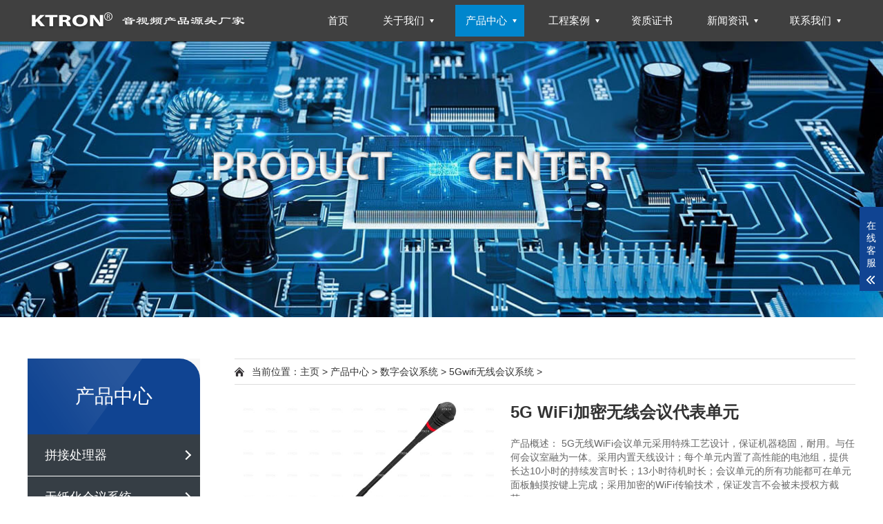

--- FILE ---
content_type: text/html
request_url: http://www.ktronchina.com/products/digital/chapter1/192.html
body_size: 25109
content:
<!DOCTYPE html>
<html lang="zh-CN">
<head>
<meta charset="UTF-8">
<meta http-equiv="X-UA-Compatible" content="IE=Edge">
<meta name="renderer" content="webkit|ie-comp|ie-stand" />
<meta name="viewport" content="width=device-width, initial-scale=1.0, maximum-scale=1.0, user-scalable=0">
<meta http-equiv="Cache-Control" content="no-transform"/>
<meta name="applicable-device" content="pc,wap">
<meta name="MobileOptimized" content="width"/>
<meta name="HandheldFriendly" content="true"/>
<title>5G WiFi加密无线会议代表单元_广州科创电子科技有限公司</title>
<meta name="keywords" content="5G无线会议系统,WIFI无线会议系统,无线会议系统" />
<meta name="description" content="5G无线会议系统代表单元" />
<link rel="stylesheet" href="/skin/css/animate.min.css">
<link rel="stylesheet" href="/skin/css/swiper.min.css">
<link rel="stylesheet" href="/skin/css/style.css">
<script src="/skin/js/jquery.min.js"></script>
<script src="/skin/js/wow.min.js"></script>
<script src="/skin/js/swiper.min.js"></script>
<script src="/skin/js/index.js"></script>
</head>
<body>
<link rel="stylesheet" href="/skin/css/menu.css">
<script src="/skin/js/menu.js?2020545454525"></script>
<div class="header">
  <div class="container clearfix wow fadeInDown">
    <div class="logo img-center wow rubberBand"><a href="/" title="广州科创电子科技有限公司"><img src="/skin/images/logo.png" alt="广州科创电子科技有限公司"></a></div>
    <div id="dl-menu" class="dl-menuwrapper wap">
      <button id="dl-menu-button" class="dl-trigger"><span></span></button>
      <ul class="dl-menu">
        <li><a href="/">首页</a></li>
        <li class="dropdown "><i class="arr"></i> <a href="/about/">关于我们</a>
          <ul class="dl-submenu">
            
            
            <li><a href="/about/">公司介绍</a></li>
            
            <li><a href="/about/cultrue/">企业文化</a></li>
            
            <li><a href="/about/philosophy/">企业理念</a></li>
            
            <li><a href="/about/organization-chart/">组织架构</a></li>
            
          </ul>
           </li><li class="dropdown active"><i class="arr"></i> <a href="/products/">产品中心</a>
          <ul class="dl-submenu">
            
            
            <li><a href="/products/graphic/">拼接处理器</a></li>
            
            <li><a href="/products/paperless/">无纸化会议系统</a></li>
            
            <li><a href="/products/hybirdmatrix/">一卡四路混合矩阵</a></li>
            
            <li><a href="/products/smx/">一卡一路混合矩阵</a></li>
            
            <li><a href="/products/hdmimatrix/">高清矩阵</a></li>
            
            <li><a href="/products/controller/">会议中控系统</a></li>
            
            <li><a href="/products/cat/">分布式坐席协作系统</a></li>
            
            <li><a href="/products/extend/">视频延长器</a></li>
            
            <li><a href="/products/digital/">数字会议系统</a></li>
            
          </ul>
           </li><li class="dropdown "><i class="arr"></i> <a href="/news/">新闻资讯</a>
          <ul class="dl-submenu">
            
            
            <li><a href="/news/companynews/">公司动态</a></li>
            
            <li><a href="/news/industrynews/">行业新闻</a></li>
            
            <li><a href="/news/wiki/">技术专栏</a></li>
            
          </ul>
           </li><li class="dropdown "><i class="arr"></i> <a href="/case/">工程案例</a>
          <ul class="dl-submenu">
            
            
            <li><a href="/case/gov/">政府部门</a></li>
            
            <li><a href="/case/edu/">教育科研</a></li>
            
            <li><a href="/case/company/">企业集团</a></li>
            
            <li><a href="/case/hotel/">星级酒店</a></li>
            
          </ul>
           </li><li class=""> <a href="/certificate/">资质证书</a>
             </li><li class="dropdown "><i class="arr"></i> <a href="/contact/">联系我们</a>
          <ul class="dl-submenu">
            
            
            <li><a href="/contact/contactus/">联系我们</a></li>
            
            <li><a href="/subsite/">公司分站</a></li>
            
          </ul>
           </li>
      </ul>
    </div>

<script>
var _hmt = _hmt || [];
(function() {
  var hm = document.createElement("script");
  hm.src = "https://hm.baidu.com/hm.js?6e7f372e03d1c779d55141e4440b1ead";
  var s = document.getElementsByTagName("script")[0]; 
  s.parentNode.insertBefore(hm, s);
})();
</script>


    <script type="text/javascript" src="/skin/js/modernizr.custom.js"></script> 
    <script type="text/javascript" src="/skin/js/jquery.dlmenu.js"></script> 
    <script type="text/javascript">

$(".dl-menu ul").each(function(){

	var len0=$(this).children("li").length;

	if(len0==0){

		$(this).remove();

	};

});

$(document).ready(function() {

$('#dl-menu').dlmenu();

});

</script>
    <div class="menu dn">
      <div class="m-bg"></div>
      <ul>
      
        <li class=""> <a href="/" class="m-a">首页</a> </li>
       
        <li class="drd"> <a href="/about/" class="m-a">关于我们</a>
          <div class="m-down m-2"> 
              <a href="/about/">公司介绍</a>
              
              <a href="/about/cultrue/">企业文化</a>
              
              <a href="/about/philosophy/">企业理念</a>
              
              <a href="/about/organization-chart/">组织架构</a>
               </div>
        </li>
      
      
        <li class="drd active"> <a href="/products/" class="m-a">产品中心</a>
          <div class="m-down m-1">
            <div class="m-down-min">
            <dl class="dl-1">
                <dt>拼接处理器</dt>
                
                <dd><a href="/products/graphic/lcd/">液晶拼接处理器</a></dd>
                
                <dd><a href="/products/graphic/LED/">LED拼接处理器</a></dd>
                
              </dl><dl class="dl-1">
                <dt>无纸化会议系统</dt>
                
                <dd><a href="/products/paperless/ch1/">升降式无纸化会议终端</a></dd>
                
                <dd><a href="/products/paperless/ch2/">桌面式无纸化会议终端</a></dd>
                
                <dd><a href="/products/paperless/ch4/">翻转式无纸化会议终端</a></dd>
                
                <dd><a href="/products/paperless/ch5/">电子桌牌</a></dd>
                
              </dl><dl class="dl-1">
                <dt>一卡四路混合矩阵</dt>
                
                <dd><a href="/products/hybirdmatrix/chassis/">混合矩阵主机</a></dd>
                
                <dd><a href="/products/hybirdmatrix/card/">输入输出板卡</a></dd>
                
              </dl><dl class="dl-1">
                <dt>一卡一路混合矩阵</dt>
                
                <dd><a href="/products/smx/chassis/">混合矩阵主机</a></dd>
                
                <dd><a href="/products/smx/card/">输入输出板卡</a></dd>
                
              </dl><dl class="dl-1">
                <dt>高清矩阵</dt>
                
                <dd><a href="/products/hdmimatrix/hdmi/">HDMI矩阵</a></dd>
                
              </dl><dl class="dl-1">
                <dt>会议中控系统</dt>
                
                <dd><a href="/products/controller/host/">会议中控主机</a></dd>
                
                <dd><a href="/products/controller/pad/">中控专用触摸屏</a></dd>
                
                <dd><a href="/products/controller/others/">中控配套产品</a></dd>
                
              </dl><dl class="dl-1">
                <dt>分布式坐席协作系统</dt>
                
                <dd><a href="/products/cat/input/">输入节点</a></dd>
                
                <dd><a href="/products/cat/output/">输出节点</a></dd>
                
                <dd><a href="/products/cat/sys/">综合管控平台</a></dd>
                
              </dl><dl class="dl-1">
                <dt>视频延长器</dt>
                
                <dd><a href="/products/extend/box/">视频延长器</a></dd>
                
                <dd><a href="/products/extend/pannel/">嵌入式信号延长器</a></dd>
                
              </dl><dl class="dl-1">
                <dt>数字会议系统</dt>
                
                <dd><a href="/products/digital/chapter1/">5Gwifi无线会议系统</a></dd>
                
                <dd><a href="/products/digital/chapter2/">DCN数字会议系统</a></dd>
                
              </dl>

              <div class="clear"></div>
            </div>
          </div>
        </li>
        
         <li class="drd"> <a href="/case/" class="m-a">工程案例</a>
          <div class="m-down m-2"> 
              <a href="/case/gov/">政府部门</a>
              
              <a href="/case/edu/">教育科研</a>
              
              <a href="/case/company/">企业集团</a>
              
              <a href="/case/hotel/">星级酒店</a>
               </div>
        </li>
     <li class=""> <a href="/certificate/" class="m-a">资质证书</a>
        
        </li>
   <li class="drd"> <a href="/news/" class="m-a">新闻资讯</a>
          <div class="m-down m-2"> 
              <a href="/news/companynews/">公司动态</a>
              
              <a href="/news/industrynews/">行业新闻</a>
              
              <a href="/news/wiki/">技术专栏</a>
               </div>
        </li>
 <li class="drd"> <a href="/contact/" class="m-a">联系我们</a>
          <div class="m-down m-2"> 
              <a href="/contact/contactus/">联系我们</a>
              
              <a href="/subsite/">公司分站</a>
               </div>
        </li>
      </ul>
    </div>
  </div>
</div>
<div style="clear:both"></div>

<div class="banner-sub" style="background-image: url(/skin/images/product.jpg);"></div>
<div class="section-sub">
  <div class="container clearfix">
    <div class="ct2-sd">
      <div class="panel-sd">
        <div class="tit">产品中心</div>
        <ul class="lanmu">
          <li class=""><i class="arr"></i> <a href="/products/graphic/">拼接处理器</a>
            <div class="lanmu-box"> 
              <p > <a href="/products/graphic/lcd/">液晶拼接处理器</a></p>
              
              <p > <a href="/products/graphic/LED/">LED拼接处理器</a></p>
               </div>
          </li><li class=""><i class="arr"></i> <a href="/products/paperless/">无纸化会议系统</a>
            <div class="lanmu-box"> 
              <p > <a href="/products/paperless/ch1/">升降式无纸化会议终端</a></p>
              
              <p > <a href="/products/paperless/ch2/">桌面式无纸化会议终端</a></p>
              
              <p > <a href="/products/paperless/ch4/">翻转式无纸化会议终端</a></p>
              
              <p > <a href="/products/paperless/ch5/">电子桌牌</a></p>
               </div>
          </li><li class=""><i class="arr"></i> <a href="/products/hybirdmatrix/">一卡四路混合矩阵</a>
            <div class="lanmu-box"> 
              <p > <a href="/products/hybirdmatrix/chassis/">混合矩阵主机</a></p>
              
              <p > <a href="/products/hybirdmatrix/card/">输入输出板卡</a></p>
               </div>
          </li><li class=""><i class="arr"></i> <a href="/products/smx/">一卡一路混合矩阵</a>
            <div class="lanmu-box"> 
              <p > <a href="/products/smx/chassis/">混合矩阵主机</a></p>
              
              <p > <a href="/products/smx/card/">输入输出板卡</a></p>
               </div>
          </li><li class=""><i class="arr"></i> <a href="/products/hdmimatrix/">高清矩阵</a>
            <div class="lanmu-box"> 
              <p > <a href="/products/hdmimatrix/hdmi/">HDMI矩阵</a></p>
               </div>
          </li><li class=""><i class="arr"></i> <a href="/products/controller/">会议中控系统</a>
            <div class="lanmu-box"> 
              <p > <a href="/products/controller/host/">会议中控主机</a></p>
              
              <p > <a href="/products/controller/pad/">中控专用触摸屏</a></p>
              
              <p > <a href="/products/controller/others/">中控配套产品</a></p>
               </div>
          </li><li class=""><i class="arr"></i> <a href="/products/cat/">分布式坐席协作系统</a>
            <div class="lanmu-box"> 
              <p > <a href="/products/cat/input/">输入节点</a></p>
              
              <p > <a href="/products/cat/output/">输出节点</a></p>
              
              <p > <a href="/products/cat/sys/">综合管控平台</a></p>
               </div>
          </li><li class=""><i class="arr"></i> <a href="/products/extend/">视频延长器</a>
            <div class="lanmu-box"> 
              <p > <a href="/products/extend/box/">视频延长器</a></p>
              
              <p > <a href="/products/extend/pannel/">嵌入式信号延长器</a></p>
               </div>
          </li><li class=""><i class="arr"></i> <a href="/products/digital/">数字会议系统</a>
            <div class="lanmu-box"> 
              <p > <a href="/products/digital/chapter1/">5Gwifi无线会议系统</a></p>
              
              <p > <a href="/products/digital/chapter2/">DCN数字会议系统</a></p>
               </div>
          </li>
        </ul>
      </div>
    </div>
    <div class="ct2-mn">
      <div class="position">当前位置：<a href='http://www.ktronchina.com/'>主页</a> > <a href='/products/'>产品中心</a> > <a href='/products/digital/'>数字会议系统</a> > <a href='/products/digital/chapter1/'>5Gwifi无线会议系统</a> > </div>
      <div class="yunu-showcase clearfix">
        <div class="pc-slide">
          <div class="view">
            <div class="swiper-container swiper-container-horizontal">
              <div class="swiper-wrapper"> <div class="swiper-slide img-center">
                  <div class="imgauto"> <img src="/uploads/allimg/210406/1-161L96030-3A1.jpg" rel="/uploads/allimg/210406/1-161L96030-3A1.jpg" alt="" class="jqzoom"/> </div>
                </div> </div>
            </div>
          </div>
          <div class="preview"> <a class="arrow-left" href="javascript:;"></a> <a class="arrow-right" href="javascript:;"></a>
            <div class="swiper-container swiper-container-horizontal">
              <div class="swiper-wrapper"> <div class="swiper-slide">
                  <div class="imgauto"> <img src="/uploads/allimg/210406/1-161L96030-3A1.jpg" alt=""> </div>
                </div> </div>
            </div>
          </div>
        </div>
        <div class="yunu-showcase-info">
          <h1 class="protit">5G WiFi加密无线会议代表单元</h1>
          <p>产品概述：
5G无线WiFi会议单元采用特殊工艺设计，保证机器稳固，耐用。与任何会议室融为一体。采用内置天线设计；每个单元内置了高性能的电池组，提供长达10小时的持续发言时长；13小时待机时长；会议单元的所有功能都可在单元面板触摸按键上完成；采用加密的WiFi传输技术，保证发言不会被未授权方截获。</p>
          <div class="tel"><a class="IM-item-link IM-qq" style="height:25px;" target="_blank" href="http://wpa.qq.com/msgrd?v=3&amp;uin=2189888208&amp;site=qq&amp;menu=yes"> <img border="0" src="/skin/images/qq.png" alt="点击这里给我发消息" align="absmiddle" onerror="$(this).hide();"> 在线咨询 </a> </div>

        </div>
      </div>
      <div class="case-bb"><span>产品介绍</span></div>
      <div class="news-content" id="maximg"><span style="font-size:16px;"><span style="font-size:24px;"><strong>T311D</strong></span><br />
<strong>功能特点：</strong></span><br />
<ol>
	<li>
		<span style="font-size:16px;">支持桌面式安装，单元采用WiFi传输技术，严格的数字化保护，确保会议的私密性，避免窃听和恶意干扰。</span></li>
	<li>
		<span style="font-size:16px;">电容式心型指向性拾音器，带双色指示灯。</span></li>
	<li>
		<span style="font-size:16px;">具有高亮度LCD英文显示屏，可实时显示话筒状态。</span></li>
	<li>
		<span style="font-size:16px;">银色风格外观，电容触摸按键设计，无机械按键声，支持按键签到功能。</span></li>
	<li>
		<span style="font-size:16px;">支持预置位自动摄像跟踪功能。</span></li>
	<li>
		<span style="font-size:16px;">48K采样率，20Hz-20KHz频率响应，内置全频压限电路，音质清晰浑厚。</span></li>
	<li>
		<span style="font-size:16px;">采用低延时无压缩音频传输技术，输出延时＜5ms。</span></li>
	<li>
		<span style="font-size:16px;">咪杆长度：420mm，支持选配185mm/215mm/315mm/480mm/650mm等规格。</span></li>
	<li>
		<span style="font-size:16px;">工作电压：DC12V，内置4000mAH可充电聚合物锂电池。</span></li>
</ol>
<span style="font-size:16px;">&nbsp;</span><br />
<br />
</div>
      <div style="padding-top: 20px;border-top: 1px dashed #ddd;margin-bottom: 20px;">标签：<a href='/tags.php?/5G%E6%97%A0%E7%BA%BF%E4%BC%9A%E8%AE%AE%E7%B3%BB%E7%BB%9F/'>5G无线会议系统</a> </div>
      <div class="news-exp"> <a href='/products/digital/chapter1/191.html'>上一篇：5G WiFi加密无线会议主席单元</a>  <a href='/products/digital/chapter1/193.html'>下一篇：5G WiFi加密无线会议主席单元</a>  </div>
      <br>
    </div>
  </div>
</div>
﻿<div class="footer">
  <div class="container clearfix wow fadeInUp"> <dl>
      <dt>关于我们</dt>
      <dd>
        <ul>
          
          <li> <a href="/about/">公司介绍</a></li>
          
          <li> <a href="/about/cultrue/">企业文化</a></li>
          
          <li> <a href="/about/philosophy/">企业理念</a></li>
          
          <li> <a href="/about/organization-chart/">组织架构</a></li>
          
        </ul>
      </dd>
    </dl>
    <dl>
      <dt>产品中心</dt>
      <dd>
        <ul>
          
          <li> <a href="/products/graphic/">拼接处理器</a></li>
          
          <li> <a href="/products/paperless/">无纸化会议系统</a></li>
          
          <li> <a href="/products/hybirdmatrix/">一卡四路混合矩阵</a></li>
          
          <li> <a href="/products/smx/">一卡一路混合矩阵</a></li>
          
          <li> <a href="/products/hdmimatrix/">高清矩阵</a></li>
          
          <li> <a href="/products/controller/">会议中控系统</a></li>
          
          <li> <a href="/products/cat/">分布式坐席协作系统</a></li>
          
          <li> <a href="/products/extend/">视频延长器</a></li>
          
          <li> <a href="/products/digital/">数字会议系统</a></li>
          
        </ul>
      </dd>
    </dl>
    
    
    
    <dl>
      <dt>新闻资讯</dt>
      <dd>
        <ul>
          
          <li> <a href="/news/companynews/">公司动态</a></li>
          
          <li> <a href="/news/industrynews/">行业新闻</a></li>
          
          <li> <a href="/news/wiki/">技术专栏</a></li>
          
        </ul>
      </dd>
    </dl><dl>
      <dt>工程案例</dt>
      <dd>
        <ul>
          
          <li> <a href="/case/gov/">政府部门</a></li>
          
          <li> <a href="/case/edu/">教育科研</a></li>
          
          <li> <a href="/case/company/">企业集团</a></li>
          
          <li> <a href="/case/hotel/">星级酒店</a></li>
          
        </ul>
      </dd>
    </dl><dl>
      <dt>联系我们</dt>
      <dd>
        <ul>
          
          <li> <a href="/contact/contactus/">联系我们</a></li>
          
          <li> <a href="/subsite/">公司分站</a></li>
          
        </ul>
      </dd>
    </dl>
    <div class="pp clearfix"></div>
    <div class="footer-contact">
      <div class="tel">020-28185804<br>
      </div>
      <div class="code clearfix">
        <div class="img-center"><img src="/skin/images/weixin.png" alt="微信" /></div>
        <div class="text">扫一扫<br>
          加微信</div>
      </div>
    </div>
  </div>
  <div class="footer-copy">
    <div class="container">
	  <div class="foot-flink">友情链接：
    <a href='http://ktronchina.corp.dav01.com/' target='_blank'>数字音视工程网</a> <a href='https://ktronchina.cn.china.cn/' target='_blank'>中国供应商</a> <a href='http://www.ktronchina.com' target='_blank'>KTRON</a> 
    </div> 
    <div class="copy"> Copyright Reserved 2012-2025 广州科创电子科技有限公司 KTRON 版权所有&nbsp;<img src="/skin/images/beian.png" alt="备案号" /> <a href="https://beian.miit.gov.cn">粤ICP备17090806号-1</a>&nbsp;<a href="/sitemap.xml"  target="_blank">XML地图</a>&nbsp;<a href="/sitemap.html"  target="_blank">网站地图</a>
      
 
    </div>
  </div>
</div>
<div class="footer-fix">
  <ul class="clearfix">
    <li><a href="tel:020-28185804"><i class="i1"></i>电话咨询</a></li>
    <li><a href="/products/"><i class="i2"></i>产品中心</a></li>
    <li><a href="/news/"><i class="i3"></i>新闻资讯</a></li>
    <li><a href="/"><i class="i4"></i>网站首页</a></li>
  </ul>
</div>
<div class="kf">
  <div class="kt-top">在线客服 <span class="close"> <b></b> <b></b> </span> </div>
  <div class="con">
    <ul class="qq">
      <li> <a class="IM-item-link IM-qq" style="height:25px;" target="_blank" href="http://wpa.qq.com/msgrd?v=3&amp;uin=2189888208&amp;site=qq&amp;menu=yes"> <img border="0" src="/skin/images/qq.png" alt="点击这里给我发消息" align="absmiddle" onerror="$(this).hide();"> QQ客服 </a> </li>
    </ul>
    <h5>联系方式</h5>
    <div class="contact">
      <p>热线电话</p>
      <p>020-28185804</p>
      <p>上班时间</p>
      <p>周一到周五（9:00-18:00）</p>
      <p>公司电话</p>
      <p>020-28185804</p>
    </div>
    <h5 class="qr-icon">二维码</h5>
    <div class="qr"><img src="/skin/images/weixin.png" alt="微信二维码"/></div>
  </div>
  <div class="kf-side"> <b>在</b><b>线</b><b>客</b><b>服</b> <span class="arrow"></span> </div>
  <div class="backTop"></div>
</div>
 
<script src="/skin/js/jquery.imagezoom.min.js"></script> 
<script>
    if ($(window).width() > 767) {
        $('.jqzoom').imagezoom();
    }
    $('.preview .swiper-slide').eq(0).addClass('active-nav');

    var viewSwiper = new Swiper('.view .swiper-container', {
        on: {
            slideChangeTransitionStart: function() {
                updateNavPosition()
            }
        }
    });
    $('.view .arrow-left,.preview .arrow-left').on('click', function(e) {
        e.preventDefault();
        if (viewSwiper.activeIndex === 0) {
            viewSwiper.slideTo(viewSwiper.slides.length - 1, 1000);
            return
        }
        viewSwiper.slidePrev();
    });
    $('.view .arrow-right,.preview .arrow-right').on('click', function(e) {
        e.preventDefault();
        if (viewSwiper.activeIndex === viewSwiper.slides.length - 1) {
            viewSwiper.slideTo(0, 1000);
            return
        }
        viewSwiper.slideNext();
    });
    var previewSwiper = new Swiper('.preview .swiper-container', {
        //visibilityFullFit: true,
        slidesPerView: 3,
        allowTouchMove: false,
        spaceBetween: 5,
        on: {
            tap: function() {
                viewSwiper.slideTo(previewSwiper.clickedIndex)
            }
        }
    });
    function updateNavPosition() {
        $('.preview .active-nav').removeClass('active-nav');
        var activeNav = $('.preview .swiper-slide').eq(viewSwiper.activeIndex).addClass('active-nav');
        if (!activeNav.hasClass('swiper-slide-visible')) {
            if (activeNav.index() > previewSwiper.activeIndex) {
                var thumbsPerNav = Math.floor(previewSwiper.width / activeNav.width()) - 1;
                previewSwiper.slideTo(activeNav.index() - thumbsPerNav);
            } else {
                previewSwiper.slideTo(activeNav.index());
            }
        }
    }
</script>

</body>
</html>

--- FILE ---
content_type: application/javascript
request_url: http://www.ktronchina.com/skin/js/index.js
body_size: 3378
content:
$(function () {
    new WOW({
        mobile: false
    }).init();

    $('.hform').find('form').submit(function () {
        var val = $(this).find('input').val();
        if (!val) {
            alert('请输入关键字');
            return false
        }
    });

 

    $('.sc-btn').on('click', function () {
        $('.header').find('.sc-form').toggle();
    });

    if ($(window).width() > 991) {
        $('.dropdown').hover(function () {
            $(this).addClass('open');
        }, function () {
            $(this).removeClass('open');
        });
    } else {
        $('.dropdown').find('.arr').on('click', function () {
            $(this).parent().toggleClass('open');
        });
    }

    $('.lanmu').find('.arr').on('click', function () {
        $(this).parent().toggleClass('open');
    });

    $('.footer').find('dt').on('click', function () {
        if ($(this).parent().hasClass('open')) {
            $(this).parent().removeClass('open');
            $(this).next().slideUp();
        } else {
            $(this).parent().addClass('open');
            $(this).next().slideDown();
        }
    });

    // 右侧滑动返回顶部
    $('.kf .kf-side').click(function(){
        //$('.kf').animate({ right: '-208' }, "slow");
        var rt = $('.kf').css("right");
        //alert(rt);
        var num = parseInt(rt);
        //alert(num);
        if(num < 0){
            $('.kf').animate({ right: '20px' }, "slow");
            $('.kf .kf-side span.arrow').addClass('on');
        }else{
            $('.kf').animate({ right: '-208px' }, "slow");
            $('.kf .kf-side span.arrow').removeClass('on');
        }
    });
    $('.kt-top span.close').click(function(){
        $('.kf').animate({ right: '-208px' }, "slow");
    });

    $('.kf .backTop').click(function() {
        $("html,body").stop().animate({ scrollTop: '0' }, 500);
    });
});

function tabsSwiper(menu, con) {
    var swiper = new Swiper(con, {
        speed: 500,
        spaceBetween: 10,
        on: {
            slideChangeTransitionStart: function () {
                $(menu).find('li').eq(this.activeIndex).addClass('active').siblings().removeClass('active');
            }
        }
    });
    $(menu).on('click', 'li', function (e) {
        $(this).addClass('active').siblings().removeClass('active');
        swiper.slideTo($(this).index());
    });
}



  //导航
  var mLi = $(".menu li");
  var mBg = $(".m-bg");
  var olActive = $(".menu li.active");
  var olLeft = olActive.position().left;
  var sVal = $(".menu li.active").position().left;
  var mVal = true;
  $(".m-bg").css({
    "left" : olLeft+10,
    "width": olActive.width()
  }).show();
  mLi.each(function(i) {
    var This = $(this);
    $(this).mouseenter(function() {
      mVal = false;
      mAnim(This, $(this).position().left);
    })
    $(this).mouseleave(function() {
      if( !$(this).hasClass("m-t") ){
         mAnim(olActive, olLeft);
      }else{
        setTimeout(function(){
          if( mVal ){
            mAnim(olActive, olLeft);
          }
        },50)
      }

    })
  })
  function mAnim(obj, eVal) { //结束增加Class的元素,结束的值,动画速度
    mBg.css({
      "left": eVal+10,
      "width": obj.width()
    })
  }


--- FILE ---
content_type: application/javascript
request_url: http://www.ktronchina.com/skin/js/jquery.dlmenu.js
body_size: 5534
content:
/**
 * jquery.dlmenu.js v1.0.1
 * http://www.codrops.com
 *
 * Licensed under the MIT license.
 * http://www.opensource.org/licenses/mit-license.php
 * 
 * Copyright 2013, Codrops
 * http://www.codrops.com
 */
(function(e, t, n) {
	"use strict";
	var r = t.Modernizr,
		i = e("body");
	e.DLMenu = function(t, n) {
		this.$el = e(n);
		this._init(t)
	};
	e.DLMenu.defaults = {
		animationClasses: {
			classin: "dl-animate-in-1",
			classout: "dl-animate-out-1"
		},
		onLevelClick: function(e, t) {
			return false
		},
		onLinkClick: function(e, t) {
			return false
		}
	};
	e.DLMenu.prototype = {
		_init: function(t) {
			this.options = e.extend(true, {}, e.DLMenu.defaults, t);
			this._config();
			var n = {
				WebkitAnimation: "webkitAnimationEnd",
				OAnimation: "oAnimationEnd",
				msAnimation: "MSAnimationEnd",
				animation: "animationend"
			},
				i = {
					WebkitTransition: "webkitTransitionEnd",
					MozTransition: "transitionend",
					OTransition: "oTransitionEnd",
					msTransition: "MSTransitionEnd",
					transition: "transitionend"
				};
			this.animEndEventName = n[r.prefixed("animation")] + ".dlmenu";
			this.transEndEventName = i[r.prefixed("transition")] + ".dlmenu", this.supportAnimations = r.cssanimations, this.supportTransitions = r.csstransitions;
			this._initEvents()
		},
		_config: function() {
			this.open = false;
			this.$trigger = this.$el.children(".dl-trigger");
			this.$menu = this.$el.children("ul.dl-menu");
			this.$menuitems = this.$menu.find("li:not(.dl-back)");
			this.$el.find("ul.dl-submenu").prepend('<li class="dl-back"><a href="#">返回上级</a></li>');
			this.$back = this.$menu.find("li.dl-back")
		},
		_initEvents: function() {
			var t = this;
			this.$trigger.on("click.dlmenu", function() {
				if (t.open) {
					t._closeMenu()
				} else {
					t._openMenu()
				}
				return false
			});
			this.$menuitems.on("click.dlmenu", function(n) {
				n.stopPropagation();
				var r = e(this),
					i = r.children("ul.dl-submenu");
				if (i.length > 0) {
					var s = i.clone().css("opacity", 0).insertAfter(t.$menu),
						o = function() {
							t.$menu.off(t.animEndEventName).removeClass(t.options.animationClasses.classout).addClass("dl-subview");
							r.addClass("dl-subviewopen").parents(".dl-subviewopen:first").removeClass("dl-subviewopen").addClass("dl-subview");
							s.remove()
						};
					setTimeout(function() {
						s.addClass(t.options.animationClasses.classin);
						t.$menu.addClass(t.options.animationClasses.classout);
						if (t.supportAnimations) {
							t.$menu.on(t.animEndEventName, o)
						} else {
							o.call()
						}
						t.options.onLevelClick(r, r.children("a:first").text())
					});
					return false
				} else {
					t.options.onLinkClick(r, n)
				}
			});
			this.$back.on("click.dlmenu", function(n) {
				var r = e(this),
					i = r.parents("ul.dl-submenu:first"),
					s = i.parent(),
					o = i.clone().insertAfter(t.$menu);
				var u = function() {
						t.$menu.off(t.animEndEventName).removeClass(t.options.animationClasses.classin);
						o.remove()
					};
				setTimeout(function() {
					o.addClass(t.options.animationClasses.classout);
					t.$menu.addClass(t.options.animationClasses.classin);
					if (t.supportAnimations) {
						t.$menu.on(t.animEndEventName, u)
					} else {
						u.call()
					}
					s.removeClass("dl-subviewopen");
					var e = r.parents(".dl-subview:first");
					if (e.is("li")) {
						e.addClass("dl-subviewopen")
					}
					e.removeClass("dl-subview")
				});
				return false
			})
		},
		closeMenu: function() {
			if (this.open) {
				this._closeMenu()
			}
		},
		_closeMenu: function() {
			var e = this,
				t = function() {
					e.$menu.off(e.transEndEventName);
					e._resetMenu()
				};
			this.$menu.removeClass("dl-menuopen");
			this.$menu.addClass("dl-menu-toggle");
			this.$trigger.removeClass("dl-active");
			if (this.supportTransitions) {
				this.$menu.on(this.transEndEventName, t)
			} else {
				t.call()
			}
			this.open = false
		},
		openMenu: function() {
			if (!this.open) {
				this._openMenu()
			}
		},
		_openMenu: function() {
			var t = this;
			i.off("click").on("click.dlmenu", function() {
				t._closeMenu()
			});
			this.$menu.addClass("dl-menuopen dl-menu-toggle").on(this.transEndEventName, function() {
				e(this).removeClass("dl-menu-toggle")
			});
			this.$trigger.addClass("dl-active");
			this.open = true
		},
		_resetMenu: function() {
			this.$menu.removeClass("dl-subview");
			this.$menuitems.removeClass("dl-subview dl-subviewopen")
		}
	};
	var s = function(e) {
			if (t.console) {
				t.console.error(e)
			}
		};
	e.fn.dlmenu = function(t) {
		if (typeof t === "string") {
			var n = Array.prototype.slice.call(arguments, 1);
			this.each(function() {
				var r = e.data(this, "dlmenu");
				if (!r) {
					s("cannot call methods on dlmenu prior to initialization; " + "attempted to call method '" + t + "'");
					return
				}
				if (!e.isFunction(r[t]) || t.charAt(0) === "_") {
					s("no such method '" + t + "' for dlmenu instance");
					return
				}
				r[t].apply(r, n)
			})
		} else {
			this.each(function() {
				var n = e.data(this, "dlmenu");
				if (n) {
					n._init()
				} else {
					n = e.data(this, "dlmenu", new e.DLMenu(t, this))
				}
			})
		}
		return this
	}
})(jQuery, window)


--- FILE ---
content_type: application/javascript
request_url: http://www.ktronchina.com/skin/js/menu.js?2020545454525
body_size: 933
content:
$(function(){

  //导航
  var mLi = $(".menu li");
  var mBg = $(".m-bg");
  var olActive = $(".menu li.active");
  var olLeft = olActive.position().left;
  var sVal = $(".menu li.active").position().left;
  var mVal = true;
  $(".m-bg").css({
    "left" : olLeft+10,
    "width": olActive.width()
  }).show();
  mLi.each(function(i) {
    var This = $(this);
    $(this).mouseenter(function() {
      mVal = false;
      mAnim(This, $(this).position().left);
    })
    $(this).mouseleave(function() {
      if( !$(this).hasClass("m-t") ){
         mAnim(olActive, olLeft);
      }else{
        setTimeout(function(){
          if( mVal ){
            mAnim(olActive, olLeft);
          }
        },50)
      }

    })
  })
  function mAnim(obj, eVal) { //结束增加Class的元素,结束的值,动画速度
    mBg.css({
      "left": eVal+10,
      "width": obj.width()
    })
  }



})